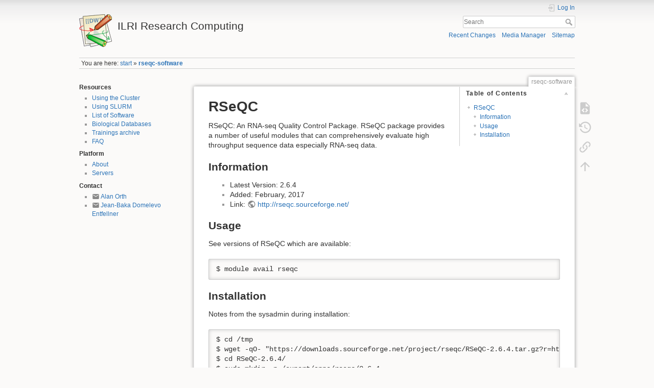

--- FILE ---
content_type: text/html; charset=utf-8
request_url: https://hpc.ilri.cgiar.org/rseqc-software
body_size: 4830
content:
<!DOCTYPE html>
<html lang="en" dir="ltr" class="no-js">
<head>
    <meta charset="utf-8" />
    <title>rseqc-software [ILRI Research Computing]</title>
    <meta name="generator" content="DokuWiki"/>
<meta name="theme-color" content="#008800"/>
<meta name="robots" content="index,follow"/>
<meta name="keywords" content="rseqc-software"/>
<link rel="search" type="application/opensearchdescription+xml" href="/lib/exe/opensearch.php" title="ILRI Research Computing"/>
<link rel="start" href="/"/>
<link rel="contents" href="/rseqc-software?do=index" title="Sitemap"/>
<link rel="manifest" href="/lib/exe/manifest.php" crossorigin="use-credentials"/>
<link rel="alternate" type="application/rss+xml" title="Recent Changes" href="/feed.php"/>
<link rel="alternate" type="application/rss+xml" title="Current namespace" href="/feed.php?mode=list&amp;ns="/>
<link rel="alternate" type="text/html" title="Plain HTML" href="/_export/xhtml/rseqc-software"/>
<link rel="alternate" type="text/plain" title="Wiki Markup" href="/_export/raw/rseqc-software"/>
<link rel="canonical" href="http://hpc.ilri.cgiar.org:443/rseqc-software"/>
<link rel="stylesheet" href="/lib/exe/css.php?t=dokuwiki&amp;tseed=e3dec0dc1b0b2ce7e97d4d3da4df0de9"/>
<script >var NS='';var JSINFO = {"id":"rseqc-software","namespace":"","ACT":"show","useHeadingNavigation":0,"useHeadingContent":0};(function(H){H.className=H.className.replace(/\bno-js\b/,'js')})(document.documentElement);</script>
<script src="/lib/exe/jquery.php?tseed=8faf3dc90234d51a499f4f428a0eae43" defer="defer"></script>
<script src="/lib/exe/js.php?t=dokuwiki&amp;tseed=e3dec0dc1b0b2ce7e97d4d3da4df0de9" defer="defer"></script>
    <meta name="viewport" content="width=device-width,initial-scale=1" />
    <link rel="shortcut icon" href="/lib/tpl/dokuwiki/images/favicon.ico" />
<link rel="apple-touch-icon" href="/lib/tpl/dokuwiki/images/apple-touch-icon.png" />
    </head>

<body>
    <div id="dokuwiki__site"><div id="dokuwiki__top" class="site dokuwiki mode_show tpl_dokuwiki    showSidebar hasSidebar">

        
<!-- ********** HEADER ********** -->
<header id="dokuwiki__header"><div class="pad group">

    
    <div class="headings group">
        <ul class="a11y skip">
            <li><a href="#dokuwiki__content">skip to content</a></li>
        </ul>

        <h1 class="logo"><a href="/start"  accesskey="h" title="Home [h]"><img src="/lib/tpl/dokuwiki/images/logo.png" width="64" height="64" alt="" /><span>ILRI Research Computing</span></a></h1>
            </div>

    <div class="tools group">
        <!-- USER TOOLS -->
                    <div id="dokuwiki__usertools">
                <h3 class="a11y">User Tools</h3>
                <ul>
                    <li class="action login"><a href="/rseqc-software?do=login&amp;sectok=" title="Log In" rel="nofollow"><span>Log In</span><svg xmlns="http://www.w3.org/2000/svg" width="24" height="24" viewBox="0 0 24 24"><path d="M10 17.25V14H3v-4h7V6.75L15.25 12 10 17.25M8 2h9a2 2 0 0 1 2 2v16a2 2 0 0 1-2 2H8a2 2 0 0 1-2-2v-4h2v4h9V4H8v4H6V4a2 2 0 0 1 2-2z"/></svg></a></li>                </ul>
            </div>
        
        <!-- SITE TOOLS -->
        <div id="dokuwiki__sitetools">
            <h3 class="a11y">Site Tools</h3>
            <form action="/start" method="get" role="search" class="search doku_form" id="dw__search" accept-charset="utf-8"><input type="hidden" name="do" value="search" /><input type="hidden" name="id" value="rseqc-software" /><div class="no"><input name="q" type="text" class="edit" title="[F]" accesskey="f" placeholder="Search" autocomplete="on" id="qsearch__in" value="" /><button value="1" type="submit" title="Search">Search</button><div id="qsearch__out" class="ajax_qsearch JSpopup"></div></div></form>            <div class="mobileTools">
                <form action="/doku.php" method="get" accept-charset="utf-8"><div class="no"><input type="hidden" name="id" value="rseqc-software" /><select name="do" class="edit quickselect" title="Tools"><option value="">Tools</option><optgroup label="Page Tools"><option value="edit">Show pagesource</option><option value="revisions">Old revisions</option><option value="backlink">Backlinks</option></optgroup><optgroup label="Site Tools"><option value="recent">Recent Changes</option><option value="media">Media Manager</option><option value="index">Sitemap</option></optgroup><optgroup label="User Tools"><option value="login">Log In</option></optgroup></select><button type="submit">&gt;</button></div></form>            </div>
            <ul>
                <li class="action recent"><a href="/rseqc-software?do=recent" title="Recent Changes [r]" rel="nofollow" accesskey="r">Recent Changes</a></li><li class="action media"><a href="/rseqc-software?do=media&amp;ns=0" title="Media Manager" rel="nofollow">Media Manager</a></li><li class="action index"><a href="/rseqc-software?do=index" title="Sitemap [x]" rel="nofollow" accesskey="x">Sitemap</a></li>            </ul>
        </div>

    </div>

    <!-- BREADCRUMBS -->
            <div class="breadcrumbs">
                            <div class="youarehere"><span class="bchead">You are here: </span><span class="home"><bdi><a href="/start" class="wikilink1" title="start" data-wiki-id="start">start</a></bdi></span> » <bdi><a href="/rseqc-software" class="wikilink1" title="rseqc-software" data-wiki-id="rseqc-software">rseqc-software</a></bdi></div>
                                </div>
    
    <hr class="a11y" />
</div></header><!-- /header -->

        <div class="wrapper group">

                            <!-- ********** ASIDE ********** -->
                <nav id="dokuwiki__aside" aria-label="Sidebar"><div class="pad aside include group">
                    <h3 class="toggle">Sidebar</h3>
                    <div class="content"><div class="group">
                                                                        
<h4 id="resources">Resources</h4>
<div class="level4">
<ul>
<li class="level1"><div class="li"> <a href="/using-the-cluster" class="wikilink1" title="using-the-cluster" data-wiki-id="using-the-cluster">Using the Cluster</a></div>
</li>
<li class="level1"><div class="li"> <a href="/using-slurm" class="wikilink1" title="using-slurm" data-wiki-id="using-slurm">Using SLURM</a></div>
</li>
<li class="level1"><div class="li"> <a href="/list-of-software" class="wikilink1" title="list-of-software" data-wiki-id="list-of-software">List of Software</a></div>
</li>
<li class="level1"><div class="li"> <a href="/biological-databases" class="wikilink1" title="biological-databases" data-wiki-id="biological-databases">Biological Databases</a></div>
</li>
<li class="level1"><div class="li"> <a href="/trainings" class="wikilink1" title="trainings" data-wiki-id="trainings">Trainings archive</a></div>
</li>
<li class="level1"><div class="li"> <a href="/faq" class="wikilink1" title="faq" data-wiki-id="faq">FAQ</a></div>
</li>
</ul>

</div>

<h4 id="platform">Platform</h4>
<div class="level4">
<ul>
<li class="level1"><div class="li"> <a href="/about" class="wikilink1" title="about" data-wiki-id="about">About</a></div>
</li>
<li class="level1"><div class="li"> <a href="/servers" class="wikilink1" title="servers" data-wiki-id="servers">Servers</a></div>
</li>
</ul>

</div>

<h4 id="contact">Contact</h4>
<div class="level4">
<ul>
<li class="level1"><div class="li"> <a href="mailto:&#97;&#46;&#111;&#114;&#116;&#104;&#64;&#99;&#103;&#105;&#97;&#114;&#46;&#111;&#114;&#103;" class="mail" title="&#97;&#46;&#111;&#114;&#116;&#104;&#64;&#99;&#103;&#105;&#97;&#114;&#46;&#111;&#114;&#103;">Alan Orth</a></div>
</li>
<li class="level1"><div class="li"> <a href="mailto:&#106;&#46;&#100;&#111;&#109;&#101;&#108;&#101;&#118;&#111;&#101;&#110;&#116;&#102;&#101;&#108;&#108;&#110;&#101;&#114;&#64;&#99;&#103;&#105;&#97;&#114;&#46;&#111;&#114;&#103;" class="mail" title="&#106;&#46;&#100;&#111;&#109;&#101;&#108;&#101;&#118;&#111;&#101;&#110;&#116;&#102;&#101;&#108;&#108;&#110;&#101;&#114;&#64;&#99;&#103;&#105;&#97;&#114;&#46;&#111;&#114;&#103;">Jean-Baka Domelevo Entfellner</a></div>
</li>
</ul>

</div>
                                            </div></div>
                </div></nav><!-- /aside -->
            
            <!-- ********** CONTENT ********** -->
            <main id="dokuwiki__content"><div class="pad group">
                
                <div class="pageId"><span>rseqc-software</span></div>

                <div class="page group">
                                                            <!-- wikipage start -->
                    <!-- TOC START -->
<div id="dw__toc" class="dw__toc">
<h3 class="toggle">Table of Contents</h3>
<div>

<ul class="toc">
<li class="level1"><div class="li"><a href="#rseqc">RSeQC</a></div>
<ul class="toc">
<li class="level2"><div class="li"><a href="#information">Information</a></div></li>
<li class="level2"><div class="li"><a href="#usage">Usage</a></div></li>
<li class="level2"><div class="li"><a href="#installation">Installation</a></div></li>
</ul></li>
</ul>
</div>
</div>
<!-- TOC END -->

<h1 class="sectionedit1" id="rseqc">RSeQC</h1>
<div class="level1">

<p>
RSeQC: An RNA-seq Quality Control Package. RSeQC package provides a number of useful modules that can comprehensively evaluate high throughput sequence data especially RNA-seq data.
</p>

</div>

<h2 class="sectionedit2" id="information">Information</h2>
<div class="level2">
<ul>
<li class="level1"><div class="li"> Latest Version: 2.6.4</div>
</li>
<li class="level1"><div class="li"> Added: February, 2017</div>
</li>
<li class="level1"><div class="li"> Link: <a href="http://rseqc.sourceforge.net/" class="urlextern" target="_blank" title="http://rseqc.sourceforge.net/" rel="ugc nofollow noopener">http://rseqc.sourceforge.net/</a></div>
</li>
</ul>

</div>

<h2 class="sectionedit3" id="usage">Usage</h2>
<div class="level2">

<p>
See versions of RSeQC which are available:
</p>
<pre class="code">$ module avail rseqc</pre>

</div>

<h2 class="sectionedit4" id="installation">Installation</h2>
<div class="level2">

<p>
Notes from the sysadmin during installation:
</p>
<pre class="code">$ cd /tmp
$ wget -qO- &quot;https://downloads.sourceforge.net/project/rseqc/RSeQC-2.6.4.tar.gz?r=http%3A%2F%2Frseqc.sourceforge.net%2F&amp;ts=1486288208&amp;use_mirror=excellmedia&quot; | tar xvz
$ cd RSeQC-2.6.4/
$ sudo mkdir -p /export/apps/rseqc/2.6.4
$ sudo chown -R joguya:joguya /export/apps/rseqc/2.6.4
$ module load python/2.7.8
$ python setup.py build
$ python setup.py install --prefix=/export/apps/rseqc/2.6.4
$ PYTHONPATH=/export/apps/rseqc/2.6.4/lib/python2.7/site-packages python setup.py install --prefix=/export/apps/rseqc/2.6.4
$ sudo chown -R root:root /export/apps/rseqc/2.6.4</pre>

</div>
                    <!-- wikipage stop -->
                                    </div>

                <div class="docInfo"><bdi>rseqc-software.txt</bdi> · Last modified: <time datetime="2017-02-11T09:14:04+0000">2017/02/11 09:14</time> by <bdi>joguya</bdi></div>

                
                <hr class="a11y" />
            </div></main><!-- /content -->

            <!-- PAGE ACTIONS -->
            <nav id="dokuwiki__pagetools" aria-labelledby="dokuwiki__pagetools__heading">
                <h3 class="a11y" id="dokuwiki__pagetools__heading">Page Tools</h3>
                <div class="tools">
                    <ul>
                        <li class="source"><a href="/rseqc-software?do=edit" title="Show pagesource [v]" rel="nofollow" accesskey="v"><span>Show pagesource</span><svg xmlns="http://www.w3.org/2000/svg" width="24" height="24" viewBox="0 0 24 24"><path d="M13 9h5.5L13 3.5V9M6 2h8l6 6v12a2 2 0 0 1-2 2H6a2 2 0 0 1-2-2V4c0-1.11.89-2 2-2m.12 13.5l3.74 3.74 1.42-1.41-2.33-2.33 2.33-2.33-1.42-1.41-3.74 3.74m11.16 0l-3.74-3.74-1.42 1.41 2.33 2.33-2.33 2.33 1.42 1.41 3.74-3.74z"/></svg></a></li><li class="revs"><a href="/rseqc-software?do=revisions" title="Old revisions [o]" rel="nofollow" accesskey="o"><span>Old revisions</span><svg xmlns="http://www.w3.org/2000/svg" width="24" height="24" viewBox="0 0 24 24"><path d="M11 7v5.11l4.71 2.79.79-1.28-4-2.37V7m0-5C8.97 2 5.91 3.92 4.27 6.77L2 4.5V11h6.5L5.75 8.25C6.96 5.73 9.5 4 12.5 4a7.5 7.5 0 0 1 7.5 7.5 7.5 7.5 0 0 1-7.5 7.5c-3.27 0-6.03-2.09-7.06-5h-2.1c1.1 4.03 4.77 7 9.16 7 5.24 0 9.5-4.25 9.5-9.5A9.5 9.5 0 0 0 12.5 2z"/></svg></a></li><li class="backlink"><a href="/rseqc-software?do=backlink" title="Backlinks" rel="nofollow"><span>Backlinks</span><svg xmlns="http://www.w3.org/2000/svg" width="24" height="24" viewBox="0 0 24 24"><path d="M10.59 13.41c.41.39.41 1.03 0 1.42-.39.39-1.03.39-1.42 0a5.003 5.003 0 0 1 0-7.07l3.54-3.54a5.003 5.003 0 0 1 7.07 0 5.003 5.003 0 0 1 0 7.07l-1.49 1.49c.01-.82-.12-1.64-.4-2.42l.47-.48a2.982 2.982 0 0 0 0-4.24 2.982 2.982 0 0 0-4.24 0l-3.53 3.53a2.982 2.982 0 0 0 0 4.24m2.82-4.24c.39-.39 1.03-.39 1.42 0a5.003 5.003 0 0 1 0 7.07l-3.54 3.54a5.003 5.003 0 0 1-7.07 0 5.003 5.003 0 0 1 0-7.07l1.49-1.49c-.01.82.12 1.64.4 2.43l-.47.47a2.982 2.982 0 0 0 0 4.24 2.982 2.982 0 0 0 4.24 0l3.53-3.53a2.982 2.982 0 0 0 0-4.24.973.973 0 0 1 0-1.42z"/></svg></a></li><li class="top"><a href="#dokuwiki__top" title="Back to top [t]" rel="nofollow" accesskey="t"><span>Back to top</span><svg xmlns="http://www.w3.org/2000/svg" width="24" height="24" viewBox="0 0 24 24"><path d="M13 20h-2V8l-5.5 5.5-1.42-1.42L12 4.16l7.92 7.92-1.42 1.42L13 8v12z"/></svg></a></li>                    </ul>
                </div>
            </nav>
        </div><!-- /wrapper -->

        
<!-- ********** FOOTER ********** -->
<footer id="dokuwiki__footer"><div class="pad">
    <div class="license">Except where otherwise noted, content on this wiki is licensed under the following license: <bdi><a href="https://creativecommons.org/licenses/by-nc-sa/4.0/deed.en" rel="license" class="urlextern" target="_blank">CC Attribution-Noncommercial-Share Alike 4.0 International</a></bdi></div>
    <div class="buttons">
        <a href="https://creativecommons.org/licenses/by-nc-sa/4.0/deed.en" rel="license" target="_blank"><img src="/lib/images/license/button/cc-by-nc-sa.png" alt="CC Attribution-Noncommercial-Share Alike 4.0 International" /></a>        <a href="https://www.dokuwiki.org/donate" title="Donate" target="_blank"><img
            src="/lib/tpl/dokuwiki/images/button-donate.gif" width="80" height="15" alt="Donate" /></a>
        <a href="https://php.net" title="Powered by PHP" target="_blank"><img
            src="/lib/tpl/dokuwiki/images/button-php.gif" width="80" height="15" alt="Powered by PHP" /></a>
        <a href="//validator.w3.org/check/referer" title="Valid HTML5" target="_blank"><img
            src="/lib/tpl/dokuwiki/images/button-html5.png" width="80" height="15" alt="Valid HTML5" /></a>
        <a href="//jigsaw.w3.org/css-validator/check/referer?profile=css3" title="Valid CSS" target="_blank"><img
            src="/lib/tpl/dokuwiki/images/button-css.png" width="80" height="15" alt="Valid CSS" /></a>
        <a href="https://dokuwiki.org/" title="Driven by DokuWiki" target="_blank"><img
            src="/lib/tpl/dokuwiki/images/button-dw.png" width="80" height="15"
            alt="Driven by DokuWiki" /></a>
    </div>

    </div></footer><!-- /footer -->
    </div></div><!-- /site -->

    <div class="no"><img src="/lib/exe/taskrunner.php?id=rseqc-software&amp;1769066533" width="2" height="1" alt="" /></div>
    <div id="screen__mode" class="no"></div></body>
</html>
